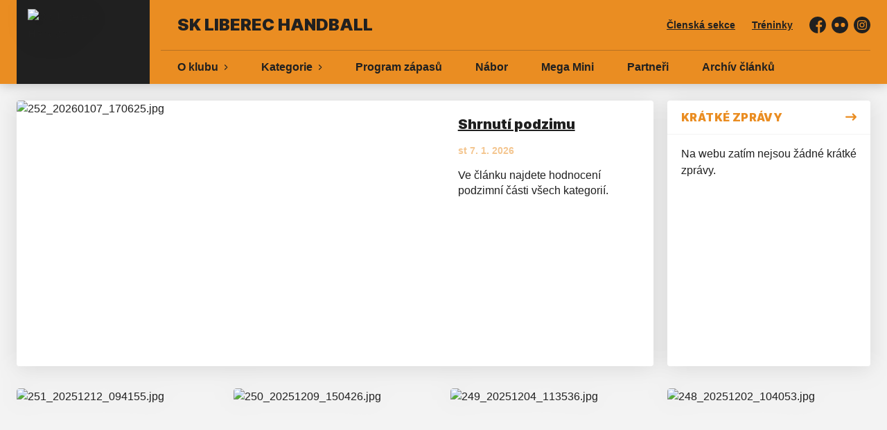

--- FILE ---
content_type: text/html; charset=utf-8
request_url: https://www.liberechandball.cz/
body_size: 9263
content:
<!DOCTYPE html>
<html lang="cs"><head><meta charSet="utf-8"/><meta http-equiv="X-UA-Compatible" content="IE=Edge"/><meta name="viewport" content="width=device-width, initial-scale=1"/><title>Homepage - SK Liberec Handball</title><meta name="title" content="Homepage - SK Liberec Handball"/><meta name="description" content="Liberec Handball"/><meta property="og:title" content="Homepage"/><meta name="og:description" content="Liberec Handball"/><meta property="og:image" content="https://liberechandball.eoscms.cz/webimages/1629895519_club_og.png"/><meta property="og:url" content="https://www.liberechandball.cz/"/><link rel="icon" href="/apple-touch-icon.png" sizes="any" type="image/png"/><style>a {color: black;}</style><link rel="preload" href="https://fonts.gstatic.com/s/inter/v12/UcC73FwrK3iLTeHuS_fvQtMwCp50KnMa25L7W0Q5n-wU.woff2" as="font" type="font/woff2" crossorigin="anonymous"/><link rel="preload" href="https://fonts.gstatic.com/s/inter/v12/UcC73FwrK3iLTeHuS_fvQtMwCp50KnMa1ZL7W0Q5nw.woff2" as="font" type="font/woff2" crossorigin="anonymous"/><link rel="preload" href="https://fonts.gstatic.com/s/inter/v12/UcC73FwrK3iLTeHuS_fvQtMwCp50KnMa25L7W0Q5n-wU.woff2" as="font" type="font/woff2" crossorigin="anonymous"/><link rel="preload" href="https://fonts.gstatic.com/s/inter/v12/UcC73FwrK3iLTeHuS_fvQtMwCp50KnMa1ZL7W0Q5nw.woff2" as="font" type="font/woff2" crossorigin="anonymous"/><link rel="preload" href="https://fonts.gstatic.com/s/inter/v12/UcC73FwrK3iLTeHuS_fvQtMwCp50KnMa25L7W0Q5n-wU.woff2" as="font" type="font/woff2" crossorigin="anonymous"/><link rel="preload" href="https://fonts.gstatic.com/s/inter/v12/UcC73FwrK3iLTeHuS_fvQtMwCp50KnMa1ZL7W0Q5nw.woff2" as="font" type="font/woff2" crossorigin="anonymous"/><link rel="preload" href="https://fonts.gstatic.com/s/inter/v12/UcC73FwrK3iLTeHuS_fvQtMwCp50KnMa25L7W0Q5n-wU.woff2" as="font" type="font/woff2" crossorigin="anonymous"/><link rel="preload" href="https://fonts.gstatic.com/s/inter/v12/UcC73FwrK3iLTeHuS_fvQtMwCp50KnMa1ZL7W0Q5nw.woff2" as="font" type="font/woff2" crossorigin="anonymous"/><style>@font-face{
                    font-family:'Inter';
                    src:url('https://fonts.gstatic.com/s/inter/v12/UcC73FwrK3iLTeHuS_fvQtMwCp50KnMa25L7W0Q5n-wU.woff2');
                    font-weight:400;
                    font-style:normal;
                    font-display:swap;
                    
                    
                  }@font-face{
                    font-family:'Inter';
                    src:url('https://fonts.gstatic.com/s/inter/v12/UcC73FwrK3iLTeHuS_fvQtMwCp50KnMa1ZL7W0Q5nw.woff2');
                    font-weight:400;
                    font-style:normal;
                    font-display:swap;
                    
                    
                  }@font-face{
                    font-family:'Inter';
                    src:url('https://fonts.gstatic.com/s/inter/v12/UcC73FwrK3iLTeHuS_fvQtMwCp50KnMa25L7W0Q5n-wU.woff2');
                    font-weight:500;
                    font-style:normal;
                    font-display:swap;
                    
                    
                  }@font-face{
                    font-family:'Inter';
                    src:url('https://fonts.gstatic.com/s/inter/v12/UcC73FwrK3iLTeHuS_fvQtMwCp50KnMa1ZL7W0Q5nw.woff2');
                    font-weight:500;
                    font-style:normal;
                    font-display:swap;
                    
                    
                  }@font-face{
                    font-family:'Inter';
                    src:url('https://fonts.gstatic.com/s/inter/v12/UcC73FwrK3iLTeHuS_fvQtMwCp50KnMa25L7W0Q5n-wU.woff2');
                    font-weight:700;
                    font-style:normal;
                    font-display:swap;
                    
                    
                  }@font-face{
                    font-family:'Inter';
                    src:url('https://fonts.gstatic.com/s/inter/v12/UcC73FwrK3iLTeHuS_fvQtMwCp50KnMa1ZL7W0Q5nw.woff2');
                    font-weight:700;
                    font-style:normal;
                    font-display:swap;
                    
                    
                  }@font-face{
                    font-family:'Inter';
                    src:url('https://fonts.gstatic.com/s/inter/v12/UcC73FwrK3iLTeHuS_fvQtMwCp50KnMa25L7W0Q5n-wU.woff2');
                    font-weight:900;
                    font-style:normal;
                    font-display:swap;
                    
                    
                  }@font-face{
                    font-family:'Inter';
                    src:url('https://fonts.gstatic.com/s/inter/v12/UcC73FwrK3iLTeHuS_fvQtMwCp50KnMa1ZL7W0Q5nw.woff2');
                    font-weight:900;
                    font-style:normal;
                    font-display:swap;
                    
                    
                  }</style><link rel="stylesheet" href="/styles.css"/><link rel="stylesheet" href="https://cdn.jsdelivr.net/npm/swiper@7.0.0/swiper-bundle.min.css"/><link rel="stylesheet" href="https://cdn.jsdelivr.net/npm/simplebar@5.3.5/dist/simplebar.css"/><script type="module" src="/shared-scripts.js"></script><script type="module" src="/scripts.js"></script><script type="text/javascript" src="https://cdn.jsdelivr.net/npm/alpinejs@3.14.8/dist/cdn.min.js" defer=""></script><script type="text/javascript" src="https://cdn.jsdelivr.net/npm/swiper@7.0.0/swiper-bundle.min.js"></script><script type="text/javascript" src="https://cdn.jsdelivr.net/npm/simplebar@5.3.5/dist/simplebar.min.js" defer=""></script></head><body class="font-body overflow-x-hidden homepage"><div class="contents" x-data="{
              sharedYouTubeEmbedUrl: null,
              closeSharedOverlay: function() {
                this.sharedYouTubeEmbedUrl = null;
                document.body.classList.remove(&#x27;overflow-hidden&#x27;);
              },
              openSharedOverlay: function(youTubeEmbedUrl) {
                this.sharedYouTubeEmbedUrl = youTubeEmbedUrl;
                document.body.classList.add(&#x27;overflow-hidden&#x27;);
              },
            }"><header class="top-header bg-primary shadow-base lg:bg-headerbg sticky top-0 z-20 transition lg:relative lg:transform" x-data="{quickNavVisible: false, mobileNavVisible: false}" x-bind:class="mobileNavVisible ? &#x27;z-30&#x27; : &#x27;z-20&#x27;" @scroll.window="quickNavVisible = false"><div class="nav-primary container transform"><div class="relative flex items-center"><div class="bg-navbg absolute bottom-0 left-1/2 hidden h-12 w-screen -translate-x-1/2 transform lg:block"><div class="nav-gradient-main absolute inset-0 bg-gradient-to-b from-transparent to-black/30"></div><div class="nav-gradient-bottom absolute bottom-0 h-[3px] w-full bg-black/50"></div></div><a href="/" class="logo-background-holder relative mr-2 flex flex-none items-center justify-center self-stretch sm:mr-3 md:mr-4 lg:mr-4"><div class="-my-5 h-12 max-w-[64px] md:h-14 lg:h-24 lg:w-full lg:max-w-[160px]"><div class="drop-shadow-base flex h-full items-center justify-center py-1 lg:py-0"><img src="https://liberechandball.eoscms.cz/webimages/1629895519_club_logo.png" alt="SK Liberec Handball" class=" h-full max-h-full max-w-full object-contain "/></div></div></a><div class="flex-1" style="min-width:1px"><div class="nav-first-line-wrapper flex items-center justify-between py-2 md:py-3 lg:py-5"><strong class="header-web-name web-name text-navlink lg:text-headerwebname mb-0 line-clamp-2 flex-1 pr-3 font-black uppercase leading-tight tracking-widest md:text-lg lg:pl-4 lg:text-2xl xl:pl-6">SK Liberec Handball</strong><div class="hidden items-center space-x-3 font-bold xl:flex"><div class="quick-links quick-links-expanded pointer-events-auto"><ul class="flex text-sm"><li><a href="https://clen.liberechandball.cz" target="_blank" rel="noopener noreferrer" class="text-headerquicklink block px-3 py-1 underline transition hover:no-underline">Členská sekce</a></li><li><a href="/treninky" class="text-headerquicklink block px-3 py-1 underline transition hover:no-underline">Tréninky</a></li></ul></div><div class="text-headersocial pointer-events-auto text-sm empty:hidden"><div class="socials"><ul class="socials-list flex space-x-2"><li class="socials-list-item"><a href="https://www.facebook.com/liberechandball/" class="socials-list-link group flex items-center" target="_blank" rel="noopener noreferrer" title="Facebook"><div class="h-6 w-6 transition group-hover:scale-110"><svg class="icon--facebook h-full w-full"><use xlink:href="/sprite.svg#facebook"></use></svg></div><span class="sr-only">Facebook</span></a></li><li class="socials-list-item"><a href="https://www.flickr.com/photos/193914255@N05/albums" class="socials-list-link group flex items-center" target="_blank" rel="noopener noreferrer" title="Flickr"><div class="h-6 w-6 transition group-hover:scale-110"><svg class="icon--flickr h-full w-full"><use xlink:href="/sprite.svg#flickr"></use></svg></div><span class="sr-only">Flickr</span></a></li><li class="socials-list-item"><a href="https://www.instagram.com/liberechandball/" class="socials-list-link group flex items-center" target="_blank" rel="noopener noreferrer" title="Instagram"><div class="h-6 w-6 transition group-hover:scale-110"><svg class="icon--instagram h-full w-full"><use xlink:href="/sprite.svg#instagram"></use></svg></div><span class="sr-only">Instagram</span></a></li></ul></div></div></div><div class="hidden lg:block xl:hidden"><div class="quick-nav-toggle relative z-10"><button class="block p-3 transition bg-navbg text-navlink group focus:outline-none -my-5" x-on:click="quickNavVisible = !quickNavVisible"><span class="flex h-6 w-6 transform flex-col justify-around transition group-hover:scale-x-110 group-hover:scale-y-75" x-bind:class="quickNavVisible ? &#x27;rotate-90&#x27; : &#x27;&#x27;"><span class="h-1 rounded-lg bg-current"></span><span class="h-1 rounded-lg bg-current"></span><span class="h-1 rounded-lg bg-current"></span></span></button><div class="absolute right-0 top-full rounded bg-white p-4 shadow-md" x-show="quickNavVisible" x-cloak="true" @click.outside="quickNavVisible = false"><div class="flex flex-col font-bold"><div class="quick-links quick-links-expandable text-sm"><ul class="space-y-2"><li><a href="https://clen.liberechandball.cz" target="_blank" rel="noopener noreferrer" class="hover:text-primary-400 block whitespace-nowrap transition hover:underline">Členská sekce</a></li><li><a href="/treninky" class="hover:text-primary-400 block whitespace-nowrap transition hover:underline">Tréninky</a></li></ul></div><div class="my-4 h-0.5 bg-gray-100 last:hidden"></div><div class="socials"><ul class="socials-list flex space-x-2"><li class="socials-list-item"><a href="https://www.facebook.com/liberechandball/" class="socials-list-link group flex items-center" target="_blank" rel="noopener noreferrer" title="Facebook"><div class="h-6 w-6 transition group-hover:scale-110"><svg class="icon--facebook h-full w-full"><use xlink:href="/sprite.svg#facebook"></use></svg></div><span class="sr-only">Facebook</span></a></li><li class="socials-list-item"><a href="https://www.flickr.com/photos/193914255@N05/albums" class="socials-list-link group flex items-center" target="_blank" rel="noopener noreferrer" title="Flickr"><div class="h-6 w-6 transition group-hover:scale-110"><svg class="icon--flickr h-full w-full"><use xlink:href="/sprite.svg#flickr"></use></svg></div><span class="sr-only">Flickr</span></a></li><li class="socials-list-item"><a href="https://www.instagram.com/liberechandball/" class="socials-list-link group flex items-center" target="_blank" rel="noopener noreferrer" title="Instagram"><div class="h-6 w-6 transition group-hover:scale-110"><svg class="icon--instagram h-full w-full"><use xlink:href="/sprite.svg#instagram"></use></svg></div><span class="sr-only">Instagram</span></a></li></ul></div></div></div></div></div><div class="lg:hidden"><button class="button button-small button-primarydark" x-on:click="mobileNavVisible = true">MENU</button></div></div><div class="nav-second-line-wrapper hidden lg:block"><nav class="text-navlink flex justify-between font-black items-center"><ul class="flex items-center"><li class="group relative whitespace-nowrap" x-data="{subItemVisible: false}"><span class="nav-item-top block flex cursor-pointer items-center px-4 py-3 no-underline transition xl:px-6 hover:bg-subnavbg hover:text-subnavlink lg:py-3" x-bind:class="(subItemVisible || $el.parentElement.classList.contains(&#x27;active-item-by-url&#x27;)) ? &#x27;js-active bg-subnavbg text-subnavlink&#x27; : &#x27;&#x27;" x-on:click="subItemVisible = !subItemVisible" @click.outside="subItemVisible = false" @scroll.window="subItemVisible = false">O klubu<span class="ml-2 h-2 w-1.5 transform transition" x-bind:class="subItemVisible ? &#x27;rotate-90&#x27; : &#x27;&#x27;"><svg class="icon--arrow-simple h-full w-full"><use xlink:href="/sprite.svg#arrow-simple"></use></svg></span></span><div x-show="subItemVisible" x-cloak="true" class="absolute left-0 top-full min-w-[13rem]"><ul class="bg-subnavbg text-subnavlink subnav-list py-2 text-sm font-normal"><li><a href="/o-klubu" class="nav-item-sub flex items-center justify-between px-4 py-2 transition hover:bg-white/10 xl:px-6">O klubu</a></li><li><a href="/vykonny-vybor" class="nav-item-sub flex items-center justify-between px-4 py-2 transition hover:bg-white/10 xl:px-6">Výkonný výbor</a></li><li><a href="/treneri" class="nav-item-sub flex items-center justify-between px-4 py-2 transition hover:bg-white/10 xl:px-6">Trenéři a vedoucí</a></li><li><a href="/zazemi" class="nav-item-sub flex items-center justify-between px-4 py-2 transition hover:bg-white/10 xl:px-6">Zázemí</a></li><li><a href="/liberecka-skolni-liga-minihazene" class="nav-item-sub flex items-center justify-between px-4 py-2 transition hover:bg-white/10 xl:px-6">Liberecká školní liga miniházené</a></li></ul></div></li><li class="group relative whitespace-nowrap" x-data="{subItemVisible: false}"><span class="nav-item-top block flex cursor-pointer items-center px-4 py-3 no-underline transition xl:px-6 hover:bg-subnavbg hover:text-subnavlink lg:py-3" x-bind:class="(subItemVisible || $el.parentElement.classList.contains(&#x27;active-item-by-url&#x27;)) ? &#x27;js-active bg-subnavbg text-subnavlink&#x27; : &#x27;&#x27;" x-on:click="subItemVisible = !subItemVisible" @click.outside="subItemVisible = false" @scroll.window="subItemVisible = false">Kategorie<span class="ml-2 h-2 w-1.5 transform transition" x-bind:class="subItemVisible ? &#x27;rotate-90&#x27; : &#x27;&#x27;"><svg class="icon--arrow-simple h-full w-full"><use xlink:href="/sprite.svg#arrow-simple"></use></svg></span></span><div x-show="subItemVisible" x-cloak="true" class="absolute left-0 top-full min-w-[13rem]"><ul class="bg-subnavbg text-subnavlink subnav-list py-2 text-sm font-normal"><li><a href="/tym/58-minizaci" class="nav-item-sub flex items-center justify-between px-4 py-2 transition hover:bg-white/10 xl:px-6">Minižáci (2015-2016)</a></li><li><a href="/tym/56-starsi-zaci" class="nav-item-sub flex items-center justify-between px-4 py-2 transition hover:bg-white/10 xl:px-6">Starší žáci (2011-2012)</a></li><li><a href="/tym/59-pripravka" class="nav-item-sub flex items-center justify-between px-4 py-2 transition hover:bg-white/10 xl:px-6">Přípravka (2017 a mladší)</a></li><li><a href="/tym/54-muzi" class="nav-item-sub flex items-center justify-between px-4 py-2 transition hover:bg-white/10 xl:px-6">Muži (2006 a starší)</a></li><li><a href="/tym/57-mladsi-zaci" class="nav-item-sub flex items-center justify-between px-4 py-2 transition hover:bg-white/10 xl:px-6">Mladší žáci (2013-2014)</a></li><li><a href="/tym/55-mladsi-dorost" class="nav-item-sub flex items-center justify-between px-4 py-2 transition hover:bg-white/10 xl:px-6">Mladší dorost (2009-2010)</a></li></ul></div></li><li class="group relative whitespace-nowrap" x-data="{subItemVisible: false}"><a href="/program" class="nav-item-top block flex cursor-pointer items-center px-4 py-3 no-underline transition xl:px-6 hover:bg-subnavbg hover:text-subnavlink lg:py-3" x-bind:class="$el.parentElement.classList.contains(&#x27;active-item-by-url&#x27;) ? &#x27;js-active bg-subnavbg text-subnavlink&#x27; : &#x27;&#x27;">Program zápasů</a></li><li class="group relative whitespace-nowrap" x-data="{subItemVisible: false}"><a href="/nabor" class="nav-item-top block flex cursor-pointer items-center px-4 py-3 no-underline transition xl:px-6 hover:bg-subnavbg hover:text-subnavlink lg:py-3" x-bind:class="$el.parentElement.classList.contains(&#x27;active-item-by-url&#x27;) ? &#x27;js-active bg-subnavbg text-subnavlink&#x27; : &#x27;&#x27;">Nábor</a></li><li class="group relative whitespace-nowrap" x-data="{subItemVisible: false}"><a href="https://www.megaminiliberec.cz" class="nav-item-top block flex cursor-pointer items-center px-4 py-3 no-underline transition xl:px-6 hover:bg-subnavbg hover:text-subnavlink lg:py-3" x-bind:class="$el.parentElement.classList.contains(&#x27;active-item-by-url&#x27;) ? &#x27;js-active bg-subnavbg text-subnavlink&#x27; : &#x27;&#x27;" target="_blank" rel="noopener noreferrer">Mega Mini</a></li><li class="group relative whitespace-nowrap" x-data="{subItemVisible: false}"><a href="/partneri" class="nav-item-top block flex cursor-pointer items-center px-4 py-3 no-underline transition xl:px-6 hover:bg-subnavbg hover:text-subnavlink lg:py-3" x-bind:class="$el.parentElement.classList.contains(&#x27;active-item-by-url&#x27;) ? &#x27;js-active bg-subnavbg text-subnavlink&#x27; : &#x27;&#x27;">Partneři</a></li><li class="group relative whitespace-nowrap" x-data="{subItemVisible: false}"><a href="/clanky" class="nav-item-top block flex cursor-pointer items-center px-4 py-3 no-underline transition xl:px-6 hover:bg-subnavbg hover:text-subnavlink lg:py-3" x-bind:class="$el.parentElement.classList.contains(&#x27;active-item-by-url&#x27;) ? &#x27;js-active bg-subnavbg text-subnavlink&#x27; : &#x27;&#x27;">Archív článků</a></li></ul></nav></div></div></div></div><div class="navigation-mobile fixed right-0 top-0 z-50 m-2.5 flex max-h-screen w-5/6 max-w-sm transform flex-col rounded bg-white transition lg:hidden" x-bind:class="mobileNavVisible ? &#x27;translate-x-0&#x27; : &#x27;translate-x-full&#x27;" @click.outside="mobileNavVisible = false" x-show="mobileNavVisible" x-cloak="true" x-transition:enter="transform transition ease-in-out duration-500 sm:duration-700" x-transition:enter-start="translate-x-full" x-transition:enter-end="translate-x-0" x-transition:leave="transform transition ease-in-out duration-500 sm:duration-700" x-transition:leave-start="translate-x-0" x-transition:leave-end="translate-x-full"><div class="py-.5 flex items-center justify-between px-4 md:py-1"><a href="/" class="relative flex h-12 max-w-[64px] flex-none items-center justify-center self-stretch py-1 md:h-14"><img src="https://liberechandball.eoscms.cz/webimages/1629895519_club_logo.png" alt="SK Liberec Handball" class=" h-full max-h-full max-w-full object-contain "/></a><span x-on:click="mobileNavVisible = false" class="block h-4 w-4 cursor-pointer"><svg class="icon--cross h-full w-full"><use xlink:href="/sprite.svg#cross"></use></svg></span></div><div class="h-px bg-gray-200"></div><nav class="flex-1 overflow-y-auto font-bold"><ul class="divide-y divide-gray-200"><li class="relative" x-data="{mobileSubItemVisible: false}"><span class="flex cursor-pointer items-center justify-between px-4 py-2 no-underline" x-on:click="mobileSubItemVisible = !mobileSubItemVisible" @click.outside="mobileSubItemVisible = false">O klubu<span class="ml-2 h-3 w-3 transform transition" x-bind:class="mobileSubItemVisible ? &#x27;rotate-90&#x27; : &#x27;&#x27;"><svg class="icon--arrow-simple h-full w-full"><use xlink:href="/sprite.svg#arrow-simple"></use></svg></span></span><template x-if="mobileSubItemVisible"><ul class="text-normal -mt-2 py-1 text-sm"><li><a href="/o-klubu" class="flex cursor-pointer items-center justify-between px-4 py-1 text-sm font-normal no-underline transition"><span class="flex-1">O klubu</span></a></li><li><a href="/vykonny-vybor" class="flex cursor-pointer items-center justify-between px-4 py-1 text-sm font-normal no-underline transition"><span class="flex-1">Výkonný výbor</span></a></li><li><a href="/treneri" class="flex cursor-pointer items-center justify-between px-4 py-1 text-sm font-normal no-underline transition"><span class="flex-1">Trenéři a vedoucí</span></a></li><li><a href="/zazemi" class="flex cursor-pointer items-center justify-between px-4 py-1 text-sm font-normal no-underline transition"><span class="flex-1">Zázemí</span></a></li><li><a href="/liberecka-skolni-liga-minihazene" class="flex cursor-pointer items-center justify-between px-4 py-1 text-sm font-normal no-underline transition"><span class="flex-1">Liberecká školní liga miniházené</span></a></li></ul></template></li><li class="relative" x-data="{mobileSubItemVisible: false}"><span class="flex cursor-pointer items-center justify-between px-4 py-2 no-underline" x-on:click="mobileSubItemVisible = !mobileSubItemVisible" @click.outside="mobileSubItemVisible = false">Kategorie<span class="ml-2 h-3 w-3 transform transition" x-bind:class="mobileSubItemVisible ? &#x27;rotate-90&#x27; : &#x27;&#x27;"><svg class="icon--arrow-simple h-full w-full"><use xlink:href="/sprite.svg#arrow-simple"></use></svg></span></span><template x-if="mobileSubItemVisible"><ul class="text-normal -mt-2 py-1 text-sm"><li><a href="/tym/58-minizaci" class="flex cursor-pointer items-center justify-between px-4 py-1 text-sm font-normal no-underline transition"><span class="flex-1">Minižáci (2015-2016)</span></a></li><li><a href="/tym/56-starsi-zaci" class="flex cursor-pointer items-center justify-between px-4 py-1 text-sm font-normal no-underline transition"><span class="flex-1">Starší žáci (2011-2012)</span></a></li><li><a href="/tym/59-pripravka" class="flex cursor-pointer items-center justify-between px-4 py-1 text-sm font-normal no-underline transition"><span class="flex-1">Přípravka (2017 a mladší)</span></a></li><li><a href="/tym/54-muzi" class="flex cursor-pointer items-center justify-between px-4 py-1 text-sm font-normal no-underline transition"><span class="flex-1">Muži (2006 a starší)</span></a></li><li><a href="/tym/57-mladsi-zaci" class="flex cursor-pointer items-center justify-between px-4 py-1 text-sm font-normal no-underline transition"><span class="flex-1">Mladší žáci (2013-2014)</span></a></li><li><a href="/tym/55-mladsi-dorost" class="flex cursor-pointer items-center justify-between px-4 py-1 text-sm font-normal no-underline transition"><span class="flex-1">Mladší dorost (2009-2010)</span></a></li></ul></template></li><li class="relative" x-data="{mobileSubItemVisible: false}"><a class="flex cursor-pointer items-center justify-between px-4 py-2 no-underline" x-on:click="mobileSubItemVisible = !mobileSubItemVisible" @click.outside="mobileSubItemVisible = false" href="/program">Program zápasů</a><template x-if="mobileSubItemVisible"><ul class="text-normal -mt-2 py-1 text-sm"></ul></template></li><li class="relative" x-data="{mobileSubItemVisible: false}"><a class="flex cursor-pointer items-center justify-between px-4 py-2 no-underline" x-on:click="mobileSubItemVisible = !mobileSubItemVisible" @click.outside="mobileSubItemVisible = false" href="/nabor">Nábor</a><template x-if="mobileSubItemVisible"><ul class="text-normal -mt-2 py-1 text-sm"></ul></template></li><li class="relative" x-data="{mobileSubItemVisible: false}"><a class="flex cursor-pointer items-center justify-between px-4 py-2 no-underline" x-on:click="mobileSubItemVisible = !mobileSubItemVisible" @click.outside="mobileSubItemVisible = false" href="https://www.megaminiliberec.cz" target="_blank" rel="noopener noreferrer">Mega Mini</a><template x-if="mobileSubItemVisible"><ul class="text-normal -mt-2 py-1 text-sm"></ul></template></li><li class="relative" x-data="{mobileSubItemVisible: false}"><a class="flex cursor-pointer items-center justify-between px-4 py-2 no-underline" x-on:click="mobileSubItemVisible = !mobileSubItemVisible" @click.outside="mobileSubItemVisible = false" href="/partneri">Partneři</a><template x-if="mobileSubItemVisible"><ul class="text-normal -mt-2 py-1 text-sm"></ul></template></li><li class="relative" x-data="{mobileSubItemVisible: false}"><a class="flex cursor-pointer items-center justify-between px-4 py-2 no-underline" x-on:click="mobileSubItemVisible = !mobileSubItemVisible" @click.outside="mobileSubItemVisible = false" href="/clanky">Archív článků</a><template x-if="mobileSubItemVisible"><ul class="text-normal -mt-2 py-1 text-sm"></ul></template></li><li><a href="https://clen.liberechandball.cz" target="_blank" rel="noopener noreferrer" class="flex cursor-pointer items-center justify-between px-4 py-2 text-sm font-normal no-underline"><span class="flex-1">Členská sekce</span><span class="h-3 w-3 flex-none opacity-40"><svg class="icon--external h-full w-full"><use xlink:href="/sprite.svg#external"></use></svg></span></a></li><li><a href="/treninky" class="flex cursor-pointer items-center justify-between px-4 py-2 text-sm font-normal no-underline"><span class="flex-1">Tréninky</span></a></li></ul></nav><div class="text-primary mx-4 border-t-2 py-4"><div class="origin-left scale-[1.15]"><div class="socials"><ul class="socials-list flex space-x-2"><li class="socials-list-item"><a href="https://www.facebook.com/liberechandball/" class="socials-list-link group flex items-center" target="_blank" rel="noopener noreferrer" title="Facebook"><div class="h-6 w-6 transition group-hover:scale-110"><svg class="icon--facebook h-full w-full"><use xlink:href="/sprite.svg#facebook"></use></svg></div><span class="sr-only">Facebook</span></a></li><li class="socials-list-item"><a href="https://www.flickr.com/photos/193914255@N05/albums" class="socials-list-link group flex items-center" target="_blank" rel="noopener noreferrer" title="Flickr"><div class="h-6 w-6 transition group-hover:scale-110"><svg class="icon--flickr h-full w-full"><use xlink:href="/sprite.svg#flickr"></use></svg></div><span class="sr-only">Flickr</span></a></li><li class="socials-list-item"><a href="https://www.instagram.com/liberechandball/" class="socials-list-link group flex items-center" target="_blank" rel="noopener noreferrer" title="Instagram"><div class="h-6 w-6 transition group-hover:scale-110"><svg class="icon--instagram h-full w-full"><use xlink:href="/sprite.svg#instagram"></use></svg></div><span class="sr-only">Instagram</span></a></li></ul></div></div></div></div><div class="fixed left-0 top-0 z-40 h-[200%] w-full overflow-hidden" x-cloak="true" x-show="mobileNavVisible" aria-labelledby="slide-over-title" role="dialog" aria-modal="true"><div class="bg-primary absolute inset-0 bg-opacity-50 backdrop-blur-sm backdrop-saturate-[.25] transition-opacity" aria-hidden="true" x-on:click="mobileNavVisible = false" x-show="mobileNavVisible" x-transition:enter="ease-in-out duration-500" x-transition:enter-start="opacity-0" x-transition:enter-end="opacity-100" x-transition:leave="ease-in-out duration-500" x-transition:leave-start="opacity-100" x-transition:leave-end="opacity-0"></div></div></header><div style="display:none" class="nav-secondary bg-navbg fixed top-0 z-20 hidden w-full transform transition lg:block" x-data="{quickNavVisible: false}" x-init="$nextTick(() =&gt; { $el.removeAttribute(&#x27;style&#x27;) })" @scroll.window="quickNavVisible = false"><div class="nav-gradient-main absolute inset-0 bg-gradient-to-b from-transparent to-black/30"></div><div class="container relative z-10"><div class="flex items-center"><a href="/" class="logo-background-holder-sticky relative mr-2 h-14 max-w-[64px] flex-none py-1 sm:mr-3 md:mr-4 lg:mr-4 lg:h-16"><div class="drop-shadow-base flex h-full items-center justify-center py-1 filter lg:py-0"><img src="https://liberechandball.eoscms.cz/webimages/1629895519_club_logo.png" alt="SK Liberec Handball" class=" h-full max-h-full max-w-full object-contain "/></div></a><div class="flex-1"><nav class="text-navlink flex justify-between font-black items-center"><ul class="flex items-center"><li class="group relative whitespace-nowrap" x-data="{subItemVisible: false}"><span class="nav-item-top block flex cursor-pointer items-center px-4 py-3 no-underline transition xl:px-6 hover:bg-subnavbg hover:text-subnavlink lg:py-5" x-bind:class="(subItemVisible || $el.parentElement.classList.contains(&#x27;active-item-by-url&#x27;)) ? &#x27;js-active bg-subnavbg text-subnavlink&#x27; : &#x27;&#x27;" x-on:click="subItemVisible = !subItemVisible" @click.outside="subItemVisible = false" @scroll.window="subItemVisible = false">O klubu<span class="ml-2 h-2 w-1.5 transform transition" x-bind:class="subItemVisible ? &#x27;rotate-90&#x27; : &#x27;&#x27;"><svg class="icon--arrow-simple h-full w-full"><use xlink:href="/sprite.svg#arrow-simple"></use></svg></span></span><div x-show="subItemVisible" x-cloak="true" class="absolute left-0 top-full min-w-[13rem]"><ul class="bg-subnavbg text-subnavlink subnav-list py-2 text-sm font-normal"><li><a href="/o-klubu" class="nav-item-sub flex items-center justify-between px-4 py-2 transition hover:bg-white/10 xl:px-6">O klubu</a></li><li><a href="/vykonny-vybor" class="nav-item-sub flex items-center justify-between px-4 py-2 transition hover:bg-white/10 xl:px-6">Výkonný výbor</a></li><li><a href="/treneri" class="nav-item-sub flex items-center justify-between px-4 py-2 transition hover:bg-white/10 xl:px-6">Trenéři a vedoucí</a></li><li><a href="/zazemi" class="nav-item-sub flex items-center justify-between px-4 py-2 transition hover:bg-white/10 xl:px-6">Zázemí</a></li><li><a href="/liberecka-skolni-liga-minihazene" class="nav-item-sub flex items-center justify-between px-4 py-2 transition hover:bg-white/10 xl:px-6">Liberecká školní liga miniházené</a></li></ul></div></li><li class="group relative whitespace-nowrap" x-data="{subItemVisible: false}"><span class="nav-item-top block flex cursor-pointer items-center px-4 py-3 no-underline transition xl:px-6 hover:bg-subnavbg hover:text-subnavlink lg:py-5" x-bind:class="(subItemVisible || $el.parentElement.classList.contains(&#x27;active-item-by-url&#x27;)) ? &#x27;js-active bg-subnavbg text-subnavlink&#x27; : &#x27;&#x27;" x-on:click="subItemVisible = !subItemVisible" @click.outside="subItemVisible = false" @scroll.window="subItemVisible = false">Kategorie<span class="ml-2 h-2 w-1.5 transform transition" x-bind:class="subItemVisible ? &#x27;rotate-90&#x27; : &#x27;&#x27;"><svg class="icon--arrow-simple h-full w-full"><use xlink:href="/sprite.svg#arrow-simple"></use></svg></span></span><div x-show="subItemVisible" x-cloak="true" class="absolute left-0 top-full min-w-[13rem]"><ul class="bg-subnavbg text-subnavlink subnav-list py-2 text-sm font-normal"><li><a href="/tym/58-minizaci" class="nav-item-sub flex items-center justify-between px-4 py-2 transition hover:bg-white/10 xl:px-6">Minižáci (2015-2016)</a></li><li><a href="/tym/56-starsi-zaci" class="nav-item-sub flex items-center justify-between px-4 py-2 transition hover:bg-white/10 xl:px-6">Starší žáci (2011-2012)</a></li><li><a href="/tym/59-pripravka" class="nav-item-sub flex items-center justify-between px-4 py-2 transition hover:bg-white/10 xl:px-6">Přípravka (2017 a mladší)</a></li><li><a href="/tym/54-muzi" class="nav-item-sub flex items-center justify-between px-4 py-2 transition hover:bg-white/10 xl:px-6">Muži (2006 a starší)</a></li><li><a href="/tym/57-mladsi-zaci" class="nav-item-sub flex items-center justify-between px-4 py-2 transition hover:bg-white/10 xl:px-6">Mladší žáci (2013-2014)</a></li><li><a href="/tym/55-mladsi-dorost" class="nav-item-sub flex items-center justify-between px-4 py-2 transition hover:bg-white/10 xl:px-6">Mladší dorost (2009-2010)</a></li></ul></div></li><li class="group relative whitespace-nowrap" x-data="{subItemVisible: false}"><a href="/program" class="nav-item-top block flex cursor-pointer items-center px-4 py-3 no-underline transition xl:px-6 hover:bg-subnavbg hover:text-subnavlink lg:py-5" x-bind:class="$el.parentElement.classList.contains(&#x27;active-item-by-url&#x27;) ? &#x27;js-active bg-subnavbg text-subnavlink&#x27; : &#x27;&#x27;">Program zápasů</a></li><li class="group relative whitespace-nowrap" x-data="{subItemVisible: false}"><a href="/nabor" class="nav-item-top block flex cursor-pointer items-center px-4 py-3 no-underline transition xl:px-6 hover:bg-subnavbg hover:text-subnavlink lg:py-5" x-bind:class="$el.parentElement.classList.contains(&#x27;active-item-by-url&#x27;) ? &#x27;js-active bg-subnavbg text-subnavlink&#x27; : &#x27;&#x27;">Nábor</a></li><li class="group relative whitespace-nowrap" x-data="{subItemVisible: false}"><a href="https://www.megaminiliberec.cz" class="nav-item-top block flex cursor-pointer items-center px-4 py-3 no-underline transition xl:px-6 hover:bg-subnavbg hover:text-subnavlink lg:py-5" x-bind:class="$el.parentElement.classList.contains(&#x27;active-item-by-url&#x27;) ? &#x27;js-active bg-subnavbg text-subnavlink&#x27; : &#x27;&#x27;" target="_blank" rel="noopener noreferrer">Mega Mini</a></li><li class="group relative whitespace-nowrap" x-data="{subItemVisible: false}"><a href="/partneri" class="nav-item-top block flex cursor-pointer items-center px-4 py-3 no-underline transition xl:px-6 hover:bg-subnavbg hover:text-subnavlink lg:py-5" x-bind:class="$el.parentElement.classList.contains(&#x27;active-item-by-url&#x27;) ? &#x27;js-active bg-subnavbg text-subnavlink&#x27; : &#x27;&#x27;">Partneři</a></li><li class="group relative whitespace-nowrap" x-data="{subItemVisible: false}"><a href="/clanky" class="nav-item-top block flex cursor-pointer items-center px-4 py-3 no-underline transition xl:px-6 hover:bg-subnavbg hover:text-subnavlink lg:py-5" x-bind:class="$el.parentElement.classList.contains(&#x27;active-item-by-url&#x27;) ? &#x27;js-active bg-subnavbg text-subnavlink&#x27; : &#x27;&#x27;">Archív článků</a></li></ul></nav></div><div class="hidden lg:block"><div class="quick-nav-toggle relative z-10"><button class="block p-3 transition bg-navbg text-navlink group focus:outline-none -my-5" x-on:click="quickNavVisible = !quickNavVisible"><span class="flex h-6 w-6 transform flex-col justify-around transition group-hover:scale-x-110 group-hover:scale-y-75" x-bind:class="quickNavVisible ? &#x27;rotate-90&#x27; : &#x27;&#x27;"><span class="h-1 rounded-lg bg-current"></span><span class="h-1 rounded-lg bg-current"></span><span class="h-1 rounded-lg bg-current"></span></span></button><div class="absolute right-0 top-full rounded bg-white p-4 shadow-md" x-show="quickNavVisible" x-cloak="true" @click.outside="quickNavVisible = false"><div class="flex flex-col font-bold"><div class="quick-links quick-links-expandable text-sm"><ul class="space-y-2"><li><a href="https://clen.liberechandball.cz" target="_blank" rel="noopener noreferrer" class="hover:text-primary-400 block whitespace-nowrap transition hover:underline">Členská sekce</a></li><li><a href="/treninky" class="hover:text-primary-400 block whitespace-nowrap transition hover:underline">Tréninky</a></li></ul></div><div class="my-4 h-0.5 bg-gray-100 last:hidden"></div><div class="socials"><ul class="socials-list flex space-x-2"><li class="socials-list-item"><a href="https://www.facebook.com/liberechandball/" class="socials-list-link group flex items-center" target="_blank" rel="noopener noreferrer" title="Facebook"><div class="h-6 w-6 transition group-hover:scale-110"><svg class="icon--facebook h-full w-full"><use xlink:href="/sprite.svg#facebook"></use></svg></div><span class="sr-only">Facebook</span></a></li><li class="socials-list-item"><a href="https://www.flickr.com/photos/193914255@N05/albums" class="socials-list-link group flex items-center" target="_blank" rel="noopener noreferrer" title="Flickr"><div class="h-6 w-6 transition group-hover:scale-110"><svg class="icon--flickr h-full w-full"><use xlink:href="/sprite.svg#flickr"></use></svg></div><span class="sr-only">Flickr</span></a></li><li class="socials-list-item"><a href="https://www.instagram.com/liberechandball/" class="socials-list-link group flex items-center" target="_blank" rel="noopener noreferrer" title="Instagram"><div class="h-6 w-6 transition group-hover:scale-110"><svg class="icon--instagram h-full w-full"><use xlink:href="/sprite.svg#instagram"></use></svg></div><span class="sr-only">Instagram</span></a></li></ul></div></div></div></div></div></div></div><div class="nav-gradient-bottom absolute bottom-0 h-[3px] w-full bg-black/50"></div></div><div class="drop-shadow-baselight space-y-6 pb-8 md:pb-20 md:pt-6 lg:space-y-8"><div class="container"><div class="homepage-articles-group drop-shadow-baselight grid grid-cols-1 gap-6 filter sm:gap-3 md:gap-4 lg:grid-cols-4 lg:gap-5"><div class="space-y-6 lg:col-span-3"><div x-data="{swiper: null}" x-init="
          $nextTick(() =&gt; {
            if(!window.Swiper) {
              return;
            }
            swiper = new Swiper($el.querySelector(&#x27;.swiper&#x27;), {
              //enabled: $el.querySelectorAll(&#x27;.swiper-slide&#x27;).length &gt; 1,
              watchOverflow: true,
              spaceBetween: 8,
              breakpoints: {
                650: {
                    spaceBetween: 12,
                },
                768: {
                    spaceBetween: 16,
                },
                1024: {
                    spaceBetween: 24,
                },
              },
              pagination: {
                el: &#x27;.swiper-pagination-inner&#x27;,
                clickable: true,
                renderBullet: function(index, className) {
                    return (`&lt;span class=&#x27;${className}&#x27;&gt;&lt;span class=&#x27;progress&#x27;&gt;&lt;/span&gt;&lt;/span&gt;`);
                },
              },
              autoplay: {
                delay: 5000,
                disableOnInteraction: false,
                pauseOnMouseEnter: true,
              },
              watchSlidesProgress: true,
              on: {
                afterInit: function(swiper) {
                  const fractionCurrent = document.querySelector(&#x27;.fraction-current&#x27;)
                  if(fractionCurrent) {
                    fractionCurrent.textContent = swiper.activeIndex + 1;
                    document.querySelector(&#x27;.fraction-total&#x27;).textContent = $el.querySelectorAll(&#x27;.swiper-slide&#x27;).length;
                  }
                },
                slideChange: function(swiper) {
                  const fractionCurrent = document.querySelector(&#x27;.fraction-current&#x27;);
                  if(fractionCurrent) {
                    fractionCurrent.textContent = swiper.activeIndex + 1;
                  }
                }
              }
            });
          });
        " class="top-articles-list relative no-banner-slideshow -mx-2.5 sm:-mx-3 md:mx-0"><div class="swiper overflow-hidden"><div class="swiper-wrapper"><div class="swiper-slide w-full flex-none"><article class="responsive-article group article-top "><div class="article-cover"><a href="/c/shrnuti-podzimu-252" class="article-cover-link"><div class="article-cover-inner"><img src="https://liberechandball.eoscms.cz/webimages/clanky/252_20260107_170625.jpg?resize=990x620" alt="252_20260107_170625.jpg" width="990" height="620" class="article-cover-image"/></div></a></div><div class="article-content"><div class="article-meta"><span class="article-meta-date">st 7. 1. 2026</span></div><div class="article-title"><h1 class="article-title-heading"><a href="/c/shrnuti-podzimu-252" class="article-title-link">Shrnutí podzimu</a></h1></div><div class="article-perex"><p>Ve článku najdete hodnocení podzimní části všech kategorií.</p></div></div></article></div></div><div class="swiper-pagination absolute left-0 top-0 w-full space-x-2 px-4 !text-left md:px-6 lg:!bottom-6 lg:top-auto lg:!w-2/3"><div class="swiper-pagination-inner"></div></div></div></div></div><div class="flash-news-list relative overflow-hidden rounded bg-white"><div class="flex w-full flex-col lg:absolute lg:h-full"><a href="kratke-zpravy" class="flash-news-list-title border-neutral flex items-center justify-between border-b py-2 pl-5 pr-3 text-primary group hover:underline"><h3 class="mb-0 text-base uppercase tracking-wide">Krátké zprávy</h3> <span class="group-hover:bg-neutral flex h-8 w-8 items-center justify-center rounded-full transition"><span class="text-icon block h-3 w-4"><svg class="icon--arrow-right h-full w-full"><use xlink:href="/sprite.svg#arrow-right"></use></svg></span></span></a><div class="p-4 md:px-5">Na webu zatím nejsou žádné krátké zprávy.</div></div></div></div></div><div class="container"><div class="homepage-articles-list articles-home grid gap-4 sm:grid-cols-2 lg:grid-cols-4 lg:gap-5"><div class="swiper-slide"><article class="responsive-article group article-card "><div class="article-cover"><a href="/c/zakovska-liga-b-251" class="article-cover-link"><div class="article-cover-inner"><img src="https://liberechandball.eoscms.cz/webimages/clanky/251_20251212_094155.jpg?fit=490x330" alt="251_20251212_094155.jpg" width="490" height="330" class="article-cover-image" loading="lazy"/></div></a></div><div class="article-content"><div class="article-meta"><span class="article-meta-date">pá 12. 12. 2025</span></div><div class="article-title"><h1 class="article-title-heading"><a href="/c/zakovska-liga-b-251" class="article-title-link">Žákovská liga B</a></h1></div><div class="article-perex"><p>V článku se dozvíte, co je Žákovská liga B a kdy se hraje.</p></div></div></article></div><div class="swiper-slide"><article class="responsive-article group article-card "><div class="article-cover"><a href="/c/muzi-a-dorost-bez-bodu-a-dalsi-turnaje-mladeze-250" class="article-cover-link"><div class="article-cover-inner"><img src="https://liberechandball.eoscms.cz/webimages/clanky/250_20251209_150426.jpg?fit=490x330" alt="250_20251209_150426.jpg" width="490" height="330" class="article-cover-image" loading="lazy"/></div></a></div><div class="article-content"><div class="article-meta"><span class="article-meta-category text-primary hover:no-underline">Postview</span><span class="article-meta-dash"> - </span><span class="article-meta-date">út 9. 12. 2025</span></div><div class="article-title"><h1 class="article-title-heading"><a href="/c/muzi-a-dorost-bez-bodu-a-dalsi-turnaje-mladeze-250" class="article-title-link">Muži a dorost bez bodu a další turnaje mládeže</a></h1></div><div class="article-perex"><p>Muži v napínavém zápase podlehli Litovli o jedinou branku. Mladší dorostenci prohráli s Mostem. Starší žáci si na domácím turnaji připsali 3 body. Mladší žáci si z České Lípy odvezli 3 výhry. Minižáci doma vyhráli 2 utkání a získali zkušenosti v Jičíně.</p></div></div></article></div><div class="swiper-slide"><article class="responsive-article group article-card "><div class="article-cover"><a href="/c/nabity-hazenkarsky-vikend-domaci-maraton-a-dva-vyjezdy-249" class="article-cover-link"><div class="article-cover-inner"><img src="https://liberechandball.eoscms.cz/webimages/clanky/249_20251204_113536.jpg?fit=490x330" alt="249_20251204_113536.jpg" width="490" height="330" class="article-cover-image" loading="lazy"/></div></a></div><div class="article-content"><div class="article-meta"><span class="article-meta-category text-primary hover:no-underline">Preview</span><span class="article-meta-dash"> - </span><span class="article-meta-date">čt 4. 12. 2025</span></div><div class="article-title"><h1 class="article-title-heading"><a href="/c/nabity-hazenkarsky-vikend-domaci-maraton-a-dva-vyjezdy-249" class="article-title-link">Nabitý házenkářský víkend: domácí maraton a dva výjezdy</a></h1></div><div class="article-perex"><p>Zajdete-li o víkendu na Dobinu, házenou nemůžete minout. V sobotu zde hrají starší žáci, mladší dorostenci i muži. V neděli se doma představí minižáci v Podkrušnohorské lize. Výjezd v neděli čeká mladší žáky a přípravku.</p></div></div></article></div><div class="swiper-slide"><article class="responsive-article group article-card "><div class="article-cover"><a href="/c/prohra-muzu-v-hranicich-a-vyhrane-derby-dorostu-248" class="article-cover-link"><div class="article-cover-inner"><img src="https://liberechandball.eoscms.cz/webimages/clanky/248_20251202_104053.jpg?fit=490x330" alt="248_20251202_104053.jpg" width="490" height="330" class="article-cover-image" loading="lazy"/></div></a></div><div class="article-content"><div class="article-meta"><span class="article-meta-category text-primary hover:no-underline">Postview</span><span class="article-meta-dash"> - </span><span class="article-meta-date">út 2. 12. 2025</span></div><div class="article-title"><h1 class="article-title-heading"><a href="/c/prohra-muzu-v-hranicich-a-vyhrane-derby-dorostu-248" class="article-title-link">Prohra mužů v Hranicích a vyhrané derby dorostu</a></h1></div><div class="article-perex"><p>Muži nestačili na Cement Hranice. Mladší dorostenci v napínavé koncovce zvítězili ve venkovním derby.</p></div></div></article></div></div></div><div class="block md:block container"><div class="full-banner flex justify-center text-center"><a href="https://liberechandball.eoscms.cz/analytics/banners?id=3" class="inline-block" title="Nábor"><img src="https://liberechandball.eoscms.cz/webimages/bannery/3_1631035911.jpg" alt="3_1631035911.jpg" class="w-full rounded" loading="lazy"/></a></div></div><div class="bg-primary socials-feed"><div class="container"><div class="py-4 lg:py-8"><a href="socialni-site" class="homepage-section-heading border-neutral flex items-center justify-between rounded border-b bg-white py-2 pl-4 pr-3 text-primary group hover:underline"><h3 class="xs:tracking-widest mb-0 text-base uppercase tracking-wide">Sociální sítě</h3><span class="group-hover:bg-neutral flex h-8 w-8 items-center justify-center rounded-full transition"><span class="homepage-section-heading-icon text-icon block h-3 w-4"><svg class="icon--arrow-right h-full w-full"><use xlink:href="/sprite.svg#arrow-right"></use></svg></span></span></a><div x-data="{swiper: null}" x-init="
                $nextTick(() =&gt; {
                  if(!window.Swiper) {
                    return;
                  }
                  swiper = new Swiper($el.querySelector(&#x27;.swiper&#x27;), {
                    slidesPerView: 1.5,
                    spaceBetween: 10,
                    slidesOffsetBefore: 10,
                    slidesOffsetAfter: 10,
                    setWrapperSize: true,
                    watchOverflow: true,
                    breakpoints: {
                      480: {
                          slidesPerView: 1.75,
                          spaceBetween: 10,
                      },
                      650: {
                          slidesPerView: 2.5,
                          slidesOffsetBefore: 12,
                          slidesOffsetAfter: 12,
                      },
                      768: {
                          slidesOffsetBefore: 16,
                          slidesOffsetAfter: 16,
                          slidesPerView: 2.5,
                          spaceBetween: 16,
                      },
                      1024: {
                          slidesPerView: $el.querySelectorAll(&#x27;.swiper-slide&#x27;).length &gt; 4 ? 3.5 : $el.querySelectorAll(&#x27;.swiper-slide&#x27;).length,
                          spaceBetween: 20,
                          slidesOffsetBefore: $el.querySelectorAll(&#x27;.swiper-slide&#x27;).length &gt; 4 ? 24 : 0,
                          slidesOffsetAfter: $el.querySelectorAll(&#x27;.swiper-slide&#x27;).length &gt; 4 ? 24 : 0,
                      },
                      1280: {
                          slidesPerView: $el.querySelectorAll(&#x27;.swiper-slide&#x27;).length &gt; 4 ? &#x27;auto&#x27; : $el.querySelectorAll(&#x27;.swiper-slide&#x27;).length,
                          spaceBetween: 20,
                          slidesOffsetBefore: $el.querySelectorAll(&#x27;.swiper-slide&#x27;).length &gt; 4 ? 20 : 0,
                          slidesOffsetAfter: $el.querySelectorAll(&#x27;.swiper-slide&#x27;).length &gt; 4 ? 20 : 0,
                      },
                    }
                  });
                });
              " class="socials-carousel relative left-1/2 -mb-4 w-screen -translate-x-1/2 transform lg:-mb-6"><div class="swiper 3xl:!px-0 lg:!px-6 xl:mx-auto xl:max-w-screen-xl xl:px-0"><div class="swiper-wrapper py-4 lg:py-6" x-bind:class="swiper ? &#x27;&#x27; : &#x27;space-x-2 md:space-x-4 px-2 md:px-4&#x27;"><div class="swiper-slide " x-bind:class="swiper ? &#x27;&#x27; : &#x27;flex-none w-1/2 md:w-1/4&#x27;"><a href="https://www.facebook.com/517695673690355/posts/1449420060517907" class="social-feed-item group flex h-full flex-col drop-shadow-base" target="_blank" rel="noopener noreferrer"><div class="social-feed-item-image-wrapper overflow-hidden rounded-t aspect-w-1 aspect-h-1 "><img src="https://liberechandball.eoscms.cz/webimages/socials/1/975000412587687_1449420060517907.jpg?resize=670x500" alt="" class="social-feed-item-image h-full w-full scale-[1.01] transform-gpu object-cover transition duration-500 group-hover:scale-110 " loading="lazy"/></div><div class="social-feed-item-content flex flex-col space-y-2 rounded-b bg-white p-4 flex-1 "><div class="social-feed-item-text flex-1"><div class="overflow-hidden text-sm"><div class="line-clamp-6"><div>❗️SHRNUTÍ PODZIMU❗️

Na našem webu najdete zhodnocení podzimní části všech kategorií⬇️
https://www.liberechandball.cz/c/shrnuti-podzimu-252

#jsmeliberechandball 

🧡JSME LIBEREC HANDBALL🖤</div></div></div></div><div class="social-feed-item-meta flex items-center justify-between"><div class="text-primary/50 social-feed-item-meta-date text-sm font-bold">st 7. 1. 2026 17:39</div><div class="text-primary flex items-center justify-between"><div class="socials-item-icon-wrapper h-6 w-6"><svg class="icon--facebook h-full w-full"><use xlink:href="/sprite.svg#facebook"></use></svg></div></div></div></div></a></div><div class="swiper-slide " x-bind:class="swiper ? &#x27;&#x27; : &#x27;flex-none w-1/2 md:w-1/4&#x27;"><a href="https://www.facebook.com/reel/1588684335472655/" class="social-feed-item group flex h-full flex-col drop-shadow-base" target="_blank" rel="noopener noreferrer"><div class="social-feed-item-image-wrapper overflow-hidden rounded-t aspect-w-1 aspect-h-1 "><img src="https://liberechandball.eoscms.cz/webimages/socials/1/975000412587687_1437616341698279.jpg?resize=670x500" alt="" class="social-feed-item-image h-full w-full scale-[1.01] transform-gpu object-cover transition duration-500 group-hover:scale-110 " loading="lazy"/></div><div class="social-feed-item-content flex flex-col space-y-2 rounded-b bg-white p-4 flex-1 "><div class="social-feed-item-text flex-1"><div class="overflow-hidden text-sm"><div class="line-clamp-6"><div>🎄PŘEJEME VÁM VESELÉ VÁNOCE A ŠŤASTNÝ NOVÝ ROK🎆

#jsmeliberechandball 

🧡JSME LIBEREC HANDBALL🖤</div></div></div></div><div class="social-feed-item-meta flex items-center justify-between"><div class="text-primary/50 social-feed-item-meta-date text-sm font-bold">út 23. 12. 2025 10:04</div><div class="text-primary flex items-center justify-between"><div class="socials-item-icon-wrapper h-6 w-6"><svg class="icon--facebook h-full w-full"><use xlink:href="/sprite.svg#facebook"></use></svg></div></div></div></div></a></div><div class="swiper-slide " x-bind:class="swiper ? &#x27;&#x27; : &#x27;flex-none w-1/2 md:w-1/4&#x27;"><a href="https://www.facebook.com/517695673690355/posts/1428846695908577" class="social-feed-item group flex h-full flex-col drop-shadow-base" target="_blank" rel="noopener noreferrer"><div class="social-feed-item-content flex flex-col space-y-2 rounded-b bg-white p-4 flex-1 rounded-t"><div class="social-feed-item-text flex-1"><div class="text-base font-bold"><div class=""><div>🖤🩵🧡</div></div></div></div><div class="social-feed-item-meta flex items-center justify-between"><div class="text-primary/50 social-feed-item-meta-date text-sm font-bold">pá 12. 12. 2025 10:29</div><div class="text-primary flex items-center justify-between"><div class="socials-item-icon-wrapper h-6 w-6"><svg class="icon--facebook h-full w-full"><use xlink:href="/sprite.svg#facebook"></use></svg></div></div></div></div></a></div><div class="swiper-slide " x-bind:class="swiper ? &#x27;&#x27; : &#x27;flex-none w-1/2 md:w-1/4&#x27;"><a href="https://www.facebook.com/517695673690355/posts/1428815539245026" class="social-feed-item group flex h-full flex-col drop-shadow-base" target="_blank" rel="noopener noreferrer"><div class="social-feed-item-image-wrapper overflow-hidden rounded-t aspect-w-1 aspect-h-1 "><img src="https://liberechandball.eoscms.cz/webimages/socials/1/975000412587687_1428815539245026.jpg?resize=670x500" alt="" class="social-feed-item-image h-full w-full scale-[1.01] transform-gpu object-cover transition duration-500 group-hover:scale-110 " loading="lazy"/></div><div class="social-feed-item-content flex flex-col space-y-2 rounded-b bg-white p-4 flex-1 "><div class="social-feed-item-text flex-1"><div class="overflow-hidden text-sm"><div class="line-clamp-6"><div>❗️FOTKY Z POSLEDNÍHO ZÁPASU PODZIMU❗️

U zápasu s Litovlí byl i nás fotograf Tonda Bělonožník, kterému děkujeme za skvělé fotky📸🔥

Celou fotogalerii najdete na naše Flickeru⬇️
https://flickr.com/photos/193914255@N05/sets/72177720330861871

#jsmeliberechandball 

🖤JSME LIBEREC HANDBALL🧡</div></div></div></div><div class="social-feed-item-meta flex items-center justify-between"><div class="text-primary/50 social-feed-item-meta-date text-sm font-bold">pá 12. 12. 2025 9:34</div><div class="text-primary flex items-center justify-between"><div class="socials-item-icon-wrapper h-6 w-6"><svg class="icon--facebook h-full w-full"><use xlink:href="/sprite.svg#facebook"></use></svg></div></div></div></div></a></div></div></div></div><div class="socials-feed-text mb-6 mt-10 text-center lg:mt-14"><div class="text-navlink text-3xl font-black">#liberechandball</div><div class="text-navlink -mt-4"><div class="socials"><ul class="socials-list flex mt-8 justify-center space-x-3"><li class="socials-list-item"><a href="https://www.facebook.com/liberechandball/" class="socials-list-link group flex items-center" target="_blank" rel="noopener noreferrer" title="Facebook"><div class="h-8 w-8 transition group-hover:scale-110"><svg class="icon--facebook h-full w-full"><use xlink:href="/sprite.svg#facebook"></use></svg></div><span class="sr-only">Facebook</span></a></li><li class="socials-list-item"><a href="https://www.flickr.com/photos/193914255@N05/albums" class="socials-list-link group flex items-center" target="_blank" rel="noopener noreferrer" title="Flickr"><div class="h-8 w-8 transition group-hover:scale-110"><svg class="icon--flickr h-full w-full"><use xlink:href="/sprite.svg#flickr"></use></svg></div><span class="sr-only">Flickr</span></a></li><li class="socials-list-item"><a href="https://www.instagram.com/liberechandball/" class="socials-list-link group flex items-center" target="_blank" rel="noopener noreferrer" title="Instagram"><div class="h-8 w-8 transition group-hover:scale-110"><svg class="icon--instagram h-full w-full"><use xlink:href="/sprite.svg#instagram"></use></svg></div><span class="sr-only">Instagram</span></a></li></ul></div></div></div></div></div></div><div class="container partners-grid partners-grid-compact"><div class="rounded-b bg-white"><div class="group"><div class="bg-neutral partners-grid-compact-title-wrapper"><div class="flex items-center px-4 py-3 text-black/50"><div class="mr-4 h-3 w-4"><svg class="icon--arrow-right h-full w-full"><use xlink:href="/sprite.svg#arrow-right"></use></svg></div><h3 class="xs:tracking-widest uppercase tracking-wide text-sm mb-0">Partneři</h3></div></div><div class="partners-category-compact partners-category-compact-6 grid gap-px overflow-hidden grid-cols-2 sm:grid-cols-3 md:grid-cols-5  "><a href="/partneri/ceska-unie-sportu-11" class="aspect-4/3 block [&amp;:hover_img]:scale-100" style="box-shadow:0 0 0 1px #f3f3f3" title="Česká unie sportu"><div class="logo-wrapper size-full p-2 sm:p-3 md:p-4"><img src="https://liberechandball.eoscms.cz/webimages/partneri/11_eskuniesportu_20210703_213723.png?fit_canvas=300x225" class="size-full scale-95 object-contain transition duration-500 will-change-transform" alt="11_eskuniesportu_20210703_213723.png" loading="lazy"/></div></a><a href="/partneri/cesky-svaz-hazene-6" class="aspect-4/3 block [&amp;:hover_img]:scale-100" style="box-shadow:0 0 0 1px #f3f3f3" title="Český svaz házené"><div class="logo-wrapper size-full p-2 sm:p-3 md:p-4"><img src="https://liberechandball.eoscms.cz/webimages/partneri/6_esksvazhzen_20210628_202231.png?fit_canvas=300x225" class="size-full scale-95 object-contain transition duration-500 will-change-transform" alt="6_esksvazhzen_20210628_202231.png" loading="lazy"/></div></a><a href="/partneri/cms-security-16" class="aspect-4/3 block [&amp;:hover_img]:scale-100" style="box-shadow:0 0 0 1px #f3f3f3" title="CMS security"><div class="logo-wrapper size-full p-2 sm:p-3 md:p-4"><img src="https://liberechandball.eoscms.cz/webimages/partneri/16_CMSsecurity_20210705_103104.png?fit_canvas=300x225" class="size-full scale-95 object-contain transition duration-500 will-change-transform" alt="16_CMSsecurity_20210705_103104.png" loading="lazy"/></div></a><a href="/partneri/dm-15" class="aspect-4/3 block [&amp;:hover_img]:scale-100" style="box-shadow:0 0 0 1px #f3f3f3" title="DM"><div class="logo-wrapper size-full p-2 sm:p-3 md:p-4"><img src="https://liberechandball.eoscms.cz/webimages/partneri/15_DM_20210705_102739.png?fit_canvas=300x225" class="size-full scale-95 object-contain transition duration-500 will-change-transform" alt="15_DM_20210705_102739.png" loading="lazy"/></div></a><a href="/partneri/knorrbremse-7" class="aspect-4/3 block [&amp;:hover_img]:scale-100" style="box-shadow:0 0 0 1px #f3f3f3" title="Knorr-Bremse"><div class="logo-wrapper size-full p-2 sm:p-3 md:p-4"><img src="https://liberechandball.eoscms.cz/webimages/partneri/7_KnorrBremse_20210703_211913.jpg?fit_canvas=300x225" class="size-full scale-95 object-contain transition duration-500 will-change-transform" alt="7_KnorrBremse_20210703_211913.jpg" loading="lazy"/></div></a><a href="/partneri/liberec-4" class="aspect-4/3 block [&amp;:hover_img]:scale-100" style="box-shadow:0 0 0 1px #f3f3f3" title="Liberec"><div class="logo-wrapper size-full p-2 sm:p-3 md:p-4"><img src="https://liberechandball.eoscms.cz/webimages/partneri/4_Liberec_20210628_200432.jpg?fit_canvas=300x225" class="size-full scale-95 object-contain transition duration-500 will-change-transform" alt="4_Liberec_20210628_200432.jpg" loading="lazy"/></div></a><a href="/partneri/liberecky-kraj-3" class="aspect-4/3 block [&amp;:hover_img]:scale-100" style="box-shadow:0 0 0 1px #f3f3f3" title="Liberecký kraj"><div class="logo-wrapper size-full p-2 sm:p-3 md:p-4"><img src="https://liberechandball.eoscms.cz/webimages/partneri/3_Libereckkraj_20210624_195832.jpg?fit_canvas=300x225" class="size-full scale-95 object-contain transition duration-500 will-change-transform" alt="3_Libereckkraj_20210624_195832.jpg" loading="lazy"/></div></a><a href="/partneri/librux-8" class="aspect-4/3 block [&amp;:hover_img]:scale-100" style="box-shadow:0 0 0 1px #f3f3f3" title="Librux"><div class="logo-wrapper size-full p-2 sm:p-3 md:p-4"><img src="https://liberechandball.eoscms.cz/webimages/partneri/8_Librux_20210705_103207.jpg?fit_canvas=300x225" class="size-full scale-95 object-contain transition duration-500 will-change-transform" alt="8_Librux_20210705_103207.jpg" loading="lazy"/></div></a><a href="/partneri/lionsport-14" class="aspect-4/3 block [&amp;:hover_img]:scale-100" style="box-shadow:0 0 0 1px #f3f3f3" title="Lionsport"><div class="logo-wrapper size-full p-2 sm:p-3 md:p-4"><img src="https://liberechandball.eoscms.cz/webimages/partneri/14_Lionsport_20210705_102357.png?fit_canvas=300x225" class="size-full scale-95 object-contain transition duration-500 will-change-transform" alt="14_Lionsport_20210705_102357.png" loading="lazy"/></div></a><a href="/partneri/lukov-plast-9" class="aspect-4/3 block [&amp;:hover_img]:scale-100" style="box-shadow:0 0 0 1px #f3f3f3" title="LUKOV PLAST"><div class="logo-wrapper size-full p-2 sm:p-3 md:p-4"><img src="https://liberechandball.eoscms.cz/webimages/partneri/9_LUKOVPLAST_20210703_213012.jpg?fit_canvas=300x225" class="size-full scale-95 object-contain transition duration-500 will-change-transform" alt="9_LUKOVPLAST_20210703_213012.jpg" loading="lazy"/></div></a><a href="/partneri/mcompaniescz-13" class="aspect-4/3 block [&amp;:hover_img]:scale-100" style="box-shadow:0 0 0 1px #f3f3f3" title="mcompanies.cz"><div class="logo-wrapper size-full p-2 sm:p-3 md:p-4"><img src="https://liberechandball.eoscms.cz/webimages/partneri/13_mcompaniescz_20210705_101854.jpg?fit_canvas=300x225" class="size-full scale-95 object-contain transition duration-500 will-change-transform" alt="13_mcompaniescz_20210705_101854.jpg" loading="lazy"/></div></a><a href="/partneri/msmt-5" class="aspect-4/3 block [&amp;:hover_img]:scale-100" style="box-shadow:0 0 0 1px #f3f3f3" title="MŠMT"><div class="logo-wrapper size-full p-2 sm:p-3 md:p-4"><img src="https://liberechandball.eoscms.cz/webimages/partneri/5_MMT_20210628_201423.jpg?fit_canvas=300x225" class="size-full scale-95 object-contain transition duration-500 will-change-transform" alt="5_MMT_20210628_201423.jpg" loading="lazy"/></div></a><a href="/partneri/preciosa-10" class="aspect-4/3 block [&amp;:hover_img]:scale-100" style="box-shadow:0 0 0 1px #f3f3f3" title="Preciosa"><div class="logo-wrapper size-full p-2 sm:p-3 md:p-4"><img src="https://liberechandball.eoscms.cz/webimages/partneri/10_Preciosa_20210703_213436.png?fit_canvas=300x225" class="size-full scale-95 object-contain transition duration-500 will-change-transform" alt="10_Preciosa_20210703_213436.png" loading="lazy"/></div></a><a href="/partneri/zs-dobiasova-12" class="aspect-4/3 block [&amp;:hover_img]:scale-100" style="box-shadow:0 0 0 1px #f3f3f3" title="ZŠ Dobiášova"><div class="logo-wrapper size-full p-2 sm:p-3 md:p-4"><img src="https://liberechandball.eoscms.cz/webimages/partneri/12_ZDobiova_20210703_214111.jpg?fit_canvas=300x225" class="size-full scale-95 object-contain transition duration-500 will-change-transform" alt="12_ZDobiova_20210703_214111.jpg" loading="lazy"/></div></a></div></div></div></div></div><footer><div class="footer-main bg-footerbg text-footertext pb-10 pt-8"><div class="container relative"><div class="max-w-narrow mx-auto text-center"><div class="footer-logo-wrapper mx-auto mb-6 w-52"><img src="https://liberechandball.eoscms.cz/webimages/1629895519_club_logo.png" alt="SK Liberec Handball" class="w-full h-full max-h-full max-w-full object-contain !max-h-40 mx-auto"/></div><h3 class="mb-2 text-lg">SK Liberec Handball</h3><div class="footer-texts space-y-4"><div class="footer-text-long"><p>Sportovní klub Liberec Handball navazuje na dlouholetou tradici házené v Liberci. Členové klubu trénují od nejmenších dětí (5 let) až po muže. Zázemí má klub v moderním sportovním areálu ZŠ Dobiášova. O hráče se stará kvalifikovaný tým trenérů a funkcionářů.</p></div></div><div class="text-footerlink"><div class="socials"><ul class="socials-list flex mt-8 justify-center space-x-3"><li class="socials-list-item"><a href="https://www.facebook.com/liberechandball/" class="socials-list-link group flex items-center" target="_blank" rel="noopener noreferrer" title="Facebook"><div class="h-8 w-8 transition group-hover:scale-110"><svg class="icon--facebook h-full w-full"><use xlink:href="/sprite.svg#facebook"></use></svg></div><span class="sr-only">Facebook</span></a></li><li class="socials-list-item"><a href="https://www.flickr.com/photos/193914255@N05/albums" class="socials-list-link group flex items-center" target="_blank" rel="noopener noreferrer" title="Flickr"><div class="h-8 w-8 transition group-hover:scale-110"><svg class="icon--flickr h-full w-full"><use xlink:href="/sprite.svg#flickr"></use></svg></div><span class="sr-only">Flickr</span></a></li><li class="socials-list-item"><a href="https://www.instagram.com/liberechandball/" class="socials-list-link group flex items-center" target="_blank" rel="noopener noreferrer" title="Instagram"><div class="h-8 w-8 transition group-hover:scale-110"><svg class="icon--instagram h-full w-full"><use xlink:href="/sprite.svg#instagram"></use></svg></div><span class="sr-only">Instagram</span></a></li></ul></div></div></div></div></div><div class="bg-white"><div class="container"><div class="flex flex-col items-center py-6 md:flex-row md:items-center md:justify-between"><div class="flex flex-col gap-1 text-center md:flex-row md:text-left"><span class="block md:inline">SK Liberec Handball © 2026.</span><span>Všechna práva vyhrazena</span></div><div class="mt-4 md:mt-0"><a href="https://www.eos.cz" title="powered by eos" target="_blank" rel="noopener noreferrer" class="block h-6 w-[136px]"><svg class="icon--logo-powered-by-eos h-full w-full"><use xlink:href="/sprite.svg#logo-powered-by-eos"></use></svg></a></div></div></div></div></footer><div x-show="!!sharedYouTubeEmbedUrl" x-cloak="true" x-transition:enter="ease-out duration-300" x-transition:enter-start="opacity-0 translate-y-4 sm:translate-y-0" x-transition:enter-end="opacity-100 translate-y-0 sm:scale-100" x-transition:leave="ease-in duration-200" x-transition:leave-start="opacity-100 translate-y-0 sm:scale-100" x-transition:leave-end="opacity-0 translate-y-4 sm:translate-y-0" x-on:click="closeSharedOverlay()" @keydown.window.escape="closeSharedOverlay();" class="shared-overlay fixed inset-0 z-20 bg-black/80 backdrop-blur-sm"><div class="absolute inset-6 flex items-center justify-center md:inset-10"><div class="max-h-full w-full max-w-screen-lg overflow-y-auto"><div class="aspect-video"><template x-if="!!sharedYouTubeEmbedUrl"><iframe x-bind:src="sharedYouTubeEmbedUrl" allow="accelerometer; autoplay; clipboard-write; encrypted-media; gyroscope; picture-in-picture" allowfullscreen="" class="size-full border-0"></iframe></template></div></div></div></div></div></body></html>